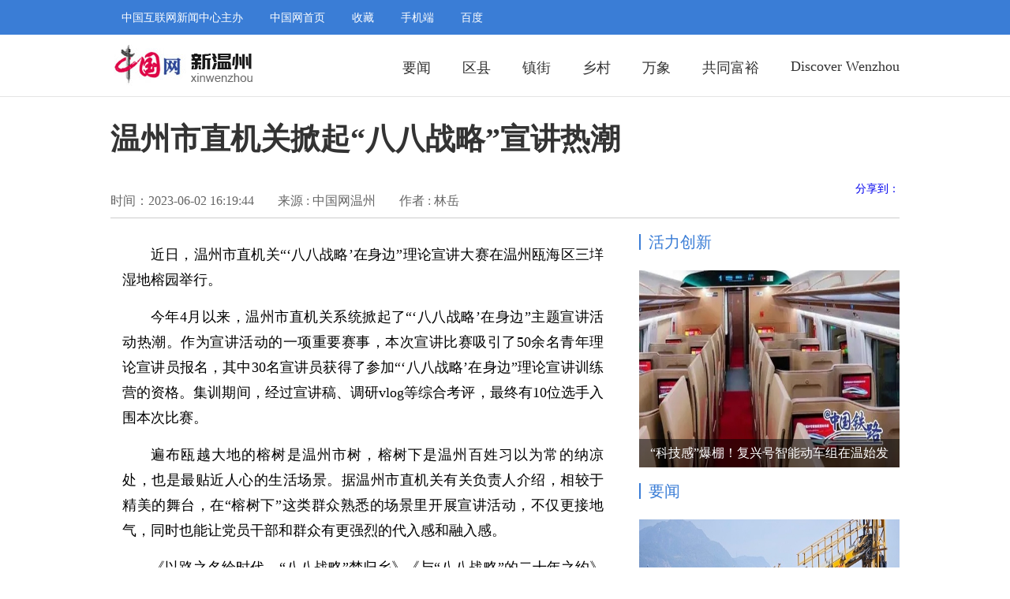

--- FILE ---
content_type: text/html
request_url: http://wz.china.com.cn/2023-06/02/content_42394659.html
body_size: 10664
content:
<!DOCTYPE html>
<html>
	<head>
		<meta charset="UTF-8">
		<title>温州市直机关掀起“八八战略”宣讲热潮_新温州_中国网</title>
	</head>
	<link href="http://images.china.cn/images1/resource/styles/reset-1.0.css" type="text/css" rel="stylesheet" />
	<link rel="stylesheet" href="http://images.china.cn/images1/market/wz/201807/news-content.css" />
	<script type="text/javascript" src="http://images.china.cn/images1/ch/mobile/callback-1.0.js">
	</script>
	<script type="text/javascript" src="http://images.china.cn/images1/ch/2016content/js/phone.js">
	</script>
	<script type="text/javascript" src="http://www.china.com.cn/player/video.js">
	</script>
	<style>
	.box_inner .inner-left{
		color: #000;
	}
	.inner-right li a{
		color: #3A7DD6;
	}
	</style>
		<body>
		<div class="box">
			<!--头部导航-->
			<div class="head">  
				<div class="head_inner">
				<a href="##" target="_blank">中国互联网新闻中心主办</a>
				<a href="http://www.china.com.cn/" target="_blank">中国网首页</a>
				<a href="##" target="_blank">收藏</a>
				<a href="http://m.china.com.cn/" target="_blank">手机端</a>
				<a href="https://www.baidu.com/" target="_blank">百度</a>
				</div>
			</div>
			<!--头部导航-->
				<!--nav-->
			<div class="nav">
				<div class="news-nav" style="background:none;">
						<div style="float: left;">
								<a href="http://wz.china.com.cn/index.htm" target="_blank">
									<img src="http://images.china.cn/images1/market/wz/201807/news-logo.png" width="186" height="58"/>
								</a>
							</div>
					<ul class="clearfix">
						
														<li><a href="http://wz.china.com.cn/node_1012516.html" target="_blank">Discover Wenzhou</a></li>

						
														<li><a href="http://wz.china.com.cn/node_1011734.html" target="_blank">共同富裕</a></li>

						
														<li><a href="http://wz.china.com.cn/node_1011735.html" target="_blank">万象</a></li>

						
														<li><a href="http://wz.china.com.cn/node_1011747.html" target="_blank">乡村</a></li>

						
														<li><a href="http://wz.china.com.cn/node_1006457.html" target="_blank">镇街</a></li>

						
														<li><a href="http://wz.china.com.cn/node_1011737.html" target="_blank">区县 </a></li>

						
												<li><a href="http://wz.china.com.cn/node_1003665.html" target="_blank">要闻</a></li>

					</ul>
				</div>	
			</div>
			<!--nav-->
			<div class="box_inner clearfix">
			
					<div class="title">
					<h1>温州市直机关掀起“八八战略”宣讲热潮</h1>
					<h2 style="font-size:22px;font-weight:bold;line-height:42px;margin-top:10px;color:#333;"></h2>
					<h3>
						<span class="date">时间：2023-06-02 16:19:44</span>
						<span class="ly">来源 : 中国网温州</span>
						<span class="ly">作者 : 林岳</span>
						<!--分享代码begin-->
			             <span class="share">
			             <div class="bdsharebuttonbox bdshare-button-style0-24" data-bd-bind="1532999368683">
			             	<a href="#" class="bds_more" data-cmd="more" style="background:none;font-size:14px;line-height:30px;">分享到：</a>
			             	<a href="#" class="bds_weixin" style="width:5px; height:30px;background:url(http://images.china.cn/images1/market/union/201807/css-bg.png) no-repeat 0 0" data-cmd="weixin" title="分享到微信"></a>
			             	<a href="#" class="bds_tsina" style="width:5px; height:30px;background:url(http://images.china.cn/images1/market/union/201807/css-bg.png) no-repeat -45px 0" data-cmd="tsina" title="分享到新浪微博"></a>
			             	<a href="#" class="bds_qzone" style="width:5px; height:30px;background:url(http://images.china.cn/images1/market/union/201807/css-bg.png) no-repeat -135px 0" data-cmd="qzone" title="分享到QQ空间"></a>
			             	<a href="#" class="bds_tqq" style="width:5px; height:30px;background:url(http://images.china.cn/images1/market/union/201807/css-bg.png) no-repeat -90px 0" data-cmd="tqq" title="分享到腾讯微博"></a>
			             </div>
			             <script>window._bd_share_config={"common":{"bdSnsKey":{},"bdText":"","bdMini":"2","bdMiniList":false,"bdPic":"","bdStyle":"0","bdSize":"24"},"share":{},"image":{"viewList":["weixin","tsina","qzone","tqq","renren"],"viewText":"分享到：","viewSize":"24"}};with(document)0[(getElementsByTagName('head')[0]||body).appendChild(createElement('script')).src='http://bdimg.share.baidu.com/static/api/js/share.js?v=89860593.js?cdnversion='+~(-new Date()/36e5)];</script>
			             </span>
			             <!--分享代码end-->
					</h3>
				</div>

			
				
					<div class="inner-left">
						<div id="vf">
							<div id="videoarea" style="width: 600px; height: 450px;"></div></div>
				<!--enpcontent--><p style="text-indent: 2em; margin-bottom: 15px;">近日，温州市直机关“‘八八战略’在身边”理论宣讲大赛在温州瓯海区三垟湿地榕园举行。</p><p style="text-indent: 2em; margin-bottom: 15px;">今年4月以来，温州市直机关系统掀起了“‘八八战略’在身边”主题宣讲活动热潮。作为宣讲活动的一项重要赛事，本次宣讲比赛吸引了50余名青年理论宣讲员报名，其中30名宣讲员获得了参加“‘八八战略’在身边”理论宣讲训练营的资格。集训期间，经过宣讲稿、调研vlog等综合考评，最终有10位选手入围本次比赛。</p><p style="text-indent: 2em; margin-bottom: 15px;">遍布瓯越大地的榕树是温州市树，榕树下是温州百姓习以为常的纳凉处，也是最贴近人心的生活场景。据温州市直机关有关负责人介绍，相较于精美的舞台，在“榕树下”这类群众熟悉的场景里开展宣讲活动，不仅更接地气，同时也能让党员干部和群众有更强烈的代入感和融入感。</p><p style="text-indent: 2em; margin-bottom: 15px;">《以路之名绘时代　“八八战略”梦归乡》《与“八八战略”的二十年之约》《“树”说故事》《从“一米高度”看“八八战略”在身边》……来自温州市人力社保局、温州市公安局、温州市纪委监委、温州生态园管委会、温州市大数据局、温州市市场监管局、温州市委政研室、温州市经信局、温州市民政局、温州市委编办等单位的10位青年宣讲员们轮番登场，他们紧扣“八八战略”的重要意义、核心内涵、战略举措等，从产业转型升级、生态环境提升、儿童友好城市建设等温州变化发展入手，以短平快“微宣讲”、拉家常“互动讲”等形式，在讲故事、说事理中亮观点、谈感悟，引起现场观众共鸣。</p><p style="text-indent: 2em; margin-bottom: 15px;">选手讲得好不好？群众说了算。50位群众代表组成大众评审团，根据主题内容、理论逻辑、表现情况和效果感受等方面，进行现场投票。最终，来自温州市人力社保局的张颖倩和温州市公安局的戴妤妤荣获本次大赛一等奖。下一步，温州市直机关将继续加强理论宣讲力量，创新宣讲形式，做好“‘八八战略’在身边”理论宣讲，推动党的创新理论“飞入寻常百姓家”。（林岳）</p><!--/enpcontent--><!--enpproperty <articleid>42394659</articleid><date>2023-06-02 16:19:44:0</date><author>林岳</author><title>温州市直机关掀起“八八战略”宣讲热潮</title><keyword>宣讲,八八战略,理论,温州,群众</keyword><subtitle>温州市直机关掀起“八八战略”理论宣讲热潮</subtitle><introtitle></introtitle><siteid>734</siteid><nodeid>1008064</nodeid><nodename>红动温州</nodename><nodesearchname>红动温州</nodesearchname><picurl>http://wz.china.com.cn/pic/2023-06/02/t2_(35X3X565X301)4f33b2e7-3ed2-4722-8dcb-d1aaa6888e37.png</picurl><picbig>http://wz.china.com.cn/pic/2023-06/02/t2_(35X3X565X301)4f33b2e7-3ed2-4722-8dcb-d1aaa6888e37.png</picbig><picmiddle>http://wz.china.com.cn/pic/2023-06/02/t1_(87X0X503X301)4f33b2e7-3ed2-4722-8dcb-d1aaa6888e37.png</picmiddle><picsmall>http://wz.china.com.cn/pic/2023-06/02/t0_(95X1X498X299)4f33b2e7-3ed2-4722-8dcb-d1aaa6888e37.png</picsmall><url>http://wz.china.com.cn/2023-06/02/content_42394659.html</url><urlpad>null</urlpad><liability>胡俊剑</liability><sourcename>中国网温州</sourcename><abstract>温州市直机关“‘八八战略’在身边”理论宣讲大赛在温州瓯海区三垟湿地榕园举行。</abstract><channel>1</channel>/enpproperty-->
				</div>

				<div class="inner-right">
					
													<div class="column">
								<span>活力创新</span>
							</div>

					
													<div class="pic">
								<a href="http://wz.china.com.cn/2023-07/19/content_42450476.html" target="_blank"><img src="http://wz.china.com.cn/pic/2023-07/19/t2_(116X129X600X401)7f7f4a86-b472-437f-894a-d043f6f7a647.jpg" width="330" height="250"></a>
								<p><a href="http://wz.china.com.cn/2023-07/19/content_42450476.html" target="_blank">“科技感”爆棚！复兴号智能动车组在温始发 </a></p>
							</div>

					
						<ul>
													</ul>

					
													<div class="column">
								<span>要闻</span>
							</div>

					
													<div class="pic">
								<a href="http://wz.china.com.cn/2023-07/11/content_42441639.html" target="_blank"><img src="http://wz.china.com.cn/pic/2023-07/11/t2_(0X45X588X376)f9099633-7d1a-416a-878f-dd82899d9d66.jpg" width="330" height="250"></a>
								<p><a href="http://wz.china.com.cn/2023-07/11/content_42441639.html" target="_blank">诸永高速温州段今起集约化施工 工期缩短至4天</a></p>
							</div>

					
						<ul>
														<li><a href="http://wz.china.com.cn/2023-07/14/content_42446759.html" target="_blank"><em></em>示范企业20家！温州加快产业数据价值改革</a></li>
							<li><a href="http://wz.china.com.cn/2023-07/14/content_42445298.html" target="_blank"><em></em>善行天下！温州市召开公益慈善事业发展新闻发布会</a></li>
						</ul>

				</div>
			</div>
		</div>
		<div class="footer">
				<p style="margin-top: 30px;">版权所有：中国互联网新闻中心 | 12321垃圾信息举报中心 | 中国新闻网站联盟 </p>
				<p>关于我们 | 联系电话:  010-88825974   138-5886-9908  | 新闻24小时热线：189-5776-0960 </p>
				<p>网络传播视听节目许可证号:0105123 | 京ICP证 040089号 | 京公网安备110108006329号 | 京网文[2011]0252-085号</p>
		</div>
	</body>
</html>


--- FILE ---
content_type: text/css
request_url: http://images.china.cn/images1/market/wz/201807/news-content.css
body_size: 2794
content:
.head{
	width: 100%;
	height: 44px;
	line-height: 44px;
	background: #3a7dd6;
}
.head_inner{
	width: 973px;
	margin: 0 auto;
}
.head_inner a{
	color: #fff;
	font-size: 14px;
	margin-right: 30px;
}
.nav{
	width: 100%;
	border-bottom: 1px solid #e5e5e5;
}
.news-nav{
	width: 1000px;
	height: 58px;
	margin: 10px auto;
	background: url(http://images.china.cn/images1/market/wz/201807/news-logo.png) no-repeat left center;
}
.news-nav ul li{
	float: right;
	margin-top: 20px;
	margin-right: 40px;
}
.news-nav ul li:nth-of-type(1){
	margin-right: 0;
}
.news-nav ul li a{
	font-size: 18px;
	color: #333;
}
.news-nav ul li a:hover{
	color: #3a7dd6;
}
/*内容*/
.box_inner {
	width: 1000px;
	margin: 0 auto;
}
.box_inner .title h1{
	font: bold 38px/150% "Microsoft Yahei";
	margin-top: 25px;
	color: #333;
}
.box_inner .title h3{
	border-bottom: 1px solid #ccc;
    font: 16px normal;
    overflow: hidden;
    padding-bottom: 10px;
    padding-top: 10px;
}
.box_inner .title .date,.box_inner .title .ly {
    display: block;
    float: left;
    margin-right: 30px;
    color: #666;
    margin-top: 20px;
}
.box_inner .title .share {
    display: block;
    float: right;
}
.box_inner .inner-left{
	width: 610px;
    float: left;
    padding: 30px 15px;
    font-size: 18px;
    color: #333;
    line-height: 180%;
    text-align: justify;
}
.box_inner .inner-left p{
	text-indent: 2em;
	margin-bottom: 15px;
}
.inner-right{
	float: left;
	width: 330px;
	margin-left: 30px;
}
.inner-right .column{
	margin: 20px 0 25px;
}
.inner-right .column span{
	display: block;
    float: left;
    font-size: 20px;
    color: #3A7DD6;
    line-height: 20px;
    border-left: 2px solid #3A7DD6;
    padding-left: 10px;
}
.inner-right .pic{
	margin-top: 66px;
    margin-bottom: 20px;
    width: 330px;
    height: 250px;
    position: relative;
    overflow: hidden;
}
.inner-right .pic p{
    position: absolute;
    left: 0;
    bottom: 0;
    height: 36px;
    line-height: 36px;
    z-index: 99;
    text-align: center;
    width: 330px;
    background: rgba(0,0,0,.5);
    font-size: 16px; 
}
.inner-right .pic p a{
	color: #fff;
}
.inner-right .pic img{
	-webkit-transition: all 0.5s
}
.inner-right .pic img:hover{
	-webkit-transform: scale(1.2);  
}
.inner-right li{
	font-size: 16px;
    line-height: 34px;
} 
.inner-right li em{
	width: 5px;
	height: 5px;
	border-radius: 50%;
	background: #3A7DD6;
	margin-right: 15px;
    margin-top: 15px;
    float: left;
}
/*footer*/
.footer{
	width: 100%;
	height: 130px;
	background: #3A7DD6;
	margin-top: 18px;
	overflow: hidden;
}
.footer p{
	text-align: center;
	color: #fff;
	margin-top: 10px;
}
/*footer*/

--- FILE ---
content_type: application/x-javascript
request_url: http://images.china.cn/images1/ch/2016content/js/phone.js
body_size: 635
content:
/*手机跳转*/
(function (window) {
  function query(params) {
    var param_list = params.split('&');
    var param_set = {};
    var param = ''
      , kv_set = '';
    for (var k in param_list) {
      param = param_list[k];
      kv_set = param.split('=');
      param_set[kv_set[0]] = kv_set[1];
    }
    return param_set;
  }
  var query_str = location.search.substr(1);
  var query_params = query(query_str);
  if (query_params['f'] && 'pad' == query_params['f']) {
    return;
  }
  if ((navigator.userAgent.match(/(iPhone|iPod|Android|ios)/i))) {
    convertPage(window.location.href);
  }
}(window));

--- FILE ---
content_type: application/javascript
request_url: http://images.china.cn/images1/ch/mobile/callback-1.0.js
body_size: 1190
content:
var baseUrl='http://t.m.china.com.cn/';
//var baseUrl='http://txt.china.org.cn';


var xcall = {
  FNSC: (function() {
      var cc = document.getElementsByTagName("HEAD")[0];
      var c = document.createElement("DIV");
      c.style.display = "none";
      cc.appendChild(c);
      return c;
    })(),
  call: function(fnCallback,url,param) {
    var sc = document.createElement("SCRIPT");
    sc.type = "text/javascript";
    sc.charset = "UTF-8";
    sc.src = url +  "?fnCallback=" + fnCallback +"&"+param+"&"+Math.random();
    this.FNSC.appendChild(sc);
    
  }
}

function loadMoreContent(a){
	var tag = document.getElementById("moretag");
	tag.style.display="none";
	var contentdiv = document.getElementById("morecontent");
	contentdiv.style.display="";
	contentdiv.innerHTML=a;
	
	KISSY.ImageLazyload({ 
		mod: "manual", // 延迟模式。默认为 auto 
		diff: 30 // 当前屏幕下多远处的图片开始延迟加载。默认两屏外的图片才延迟加载 
		}); 
	
}

function convertPage(url){
	var param = "pageurl="+url;
	xcall.call("toPage","http://t.m.china.com.cn/pages/link.do",param);
}

function toPage(key){
	location.href=baseUrl+"convert/c_"+key+".html";
}
